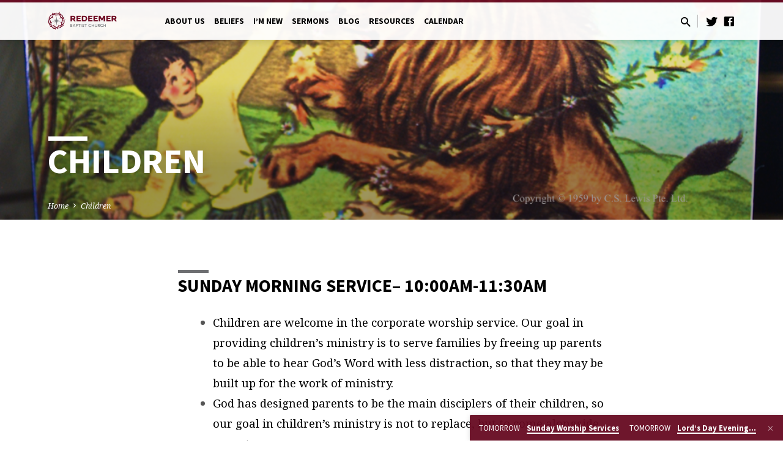

--- FILE ---
content_type: text/html; charset=UTF-8
request_url: https://redeemerdsm.church/children/
body_size: 11247
content:
<!DOCTYPE html>
<html class="no-js" lang="en-US">
<head>
<meta charset="UTF-8" />
<meta name="viewport" content="width=device-width, initial-scale=1">
<link rel="profile" href="http://gmpg.org/xfn/11">
<title>Children | Redeemer Baptist Church</title>
<meta name="dc.title" content="Children | Redeemer Baptist Church">
<meta name="dc.description" content="Sunday Morning Service– 10:00am-11:30am Children are welcome in the corporate worship service. Our goal in providing children&#039;s ministry is to serve families by freeing up parents to be able to hear God&#039;s Word with less distraction, so that they may be built up for the work of ministry. God has designed parents&hellip;">
<meta name="dc.relation" content="https://redeemerdsm.church/children/">
<meta name="dc.source" content="https://redeemerdsm.church/">
<meta name="dc.language" content="en_US">
<meta name="description" content="Sunday Morning Service– 10:00am-11:30am Children are welcome in the corporate worship service. Our goal in providing children&#039;s ministry is to serve families by freeing up parents to be able to hear God&#039;s Word with less distraction, so that they may be built up for the work of ministry. God has designed parents&hellip;">
<meta name="robots" content="index, follow, max-snippet:-1, max-image-preview:large, max-video-preview:-1">
<link rel="canonical" href="https://redeemerdsm.church/children/">
<meta property="og:url" content="https://redeemerdsm.church/children/">
<meta property="og:site_name" content="Redeemer Baptist Church">
<meta property="og:locale" content="en_US">
<meta property="og:type" content="article">
<meta property="og:title" content="Children | Redeemer Baptist Church">
<meta property="og:description" content="Sunday Morning Service– 10:00am-11:30am Children are welcome in the corporate worship service. Our goal in providing children&#039;s ministry is to serve families by freeing up parents to be able to hear God&#039;s Word with less distraction, so that they may be built up for the work of ministry. God has designed parents&hellip;">
<meta property="og:image" content="https://kin-redeemerdsm.s3.amazonaws.com/wp-content/uploads/2015/04/01134328/Narnia3.png">
<meta property="og:image:secure_url" content="https://kin-redeemerdsm.s3.amazonaws.com/wp-content/uploads/2015/04/01134328/Narnia3.png">
<meta property="og:image:width" content="1091">
<meta property="og:image:height" content="769">
<meta property="fb:pages" content="">
<meta property="fb:admins" content="">
<meta property="fb:app_id" content="">
<meta name="twitter:card" content="summary">
<meta name="twitter:title" content="Children | Redeemer Baptist Church">
<meta name="twitter:description" content="Sunday Morning Service– 10:00am-11:30am Children are welcome in the corporate worship service. Our goal in providing children&#039;s ministry is to serve families by freeing up parents to be able to hear God&#039;s Word with less distraction, so that they may be built up for the work of ministry. God has designed parents&hellip;">
<meta name="twitter:image" content="https://kin-redeemerdsm.s3.amazonaws.com/wp-content/uploads/2015/04/01134328/Narnia3.png">
<link rel='dns-prefetch' href='//fonts.googleapis.com' />
<link rel="alternate" type="application/rss+xml" title="Redeemer Baptist Church &raquo; Feed" href="https://redeemerdsm.church/feed/" />
<link rel="alternate" title="oEmbed (JSON)" type="application/json+oembed" href="https://redeemerdsm.church/wp-json/oembed/1.0/embed?url=https%3A%2F%2Fredeemerdsm.church%2Fchildren%2F" />
<link rel="alternate" title="oEmbed (XML)" type="text/xml+oembed" href="https://redeemerdsm.church/wp-json/oembed/1.0/embed?url=https%3A%2F%2Fredeemerdsm.church%2Fchildren%2F&#038;format=xml" />
<style id='wp-img-auto-sizes-contain-inline-css' type='text/css'>
img:is([sizes=auto i],[sizes^="auto," i]){contain-intrinsic-size:3000px 1500px}
/*# sourceURL=wp-img-auto-sizes-contain-inline-css */
</style>
<style id='wp-emoji-styles-inline-css' type='text/css'>

	img.wp-smiley, img.emoji {
		display: inline !important;
		border: none !important;
		box-shadow: none !important;
		height: 1em !important;
		width: 1em !important;
		margin: 0 0.07em !important;
		vertical-align: -0.1em !important;
		background: none !important;
		padding: 0 !important;
	}
/*# sourceURL=wp-emoji-styles-inline-css */
</style>
<style id='wp-block-library-inline-css' type='text/css'>
:root{--wp-block-synced-color:#7a00df;--wp-block-synced-color--rgb:122,0,223;--wp-bound-block-color:var(--wp-block-synced-color);--wp-editor-canvas-background:#ddd;--wp-admin-theme-color:#007cba;--wp-admin-theme-color--rgb:0,124,186;--wp-admin-theme-color-darker-10:#006ba1;--wp-admin-theme-color-darker-10--rgb:0,107,160.5;--wp-admin-theme-color-darker-20:#005a87;--wp-admin-theme-color-darker-20--rgb:0,90,135;--wp-admin-border-width-focus:2px}@media (min-resolution:192dpi){:root{--wp-admin-border-width-focus:1.5px}}.wp-element-button{cursor:pointer}:root .has-very-light-gray-background-color{background-color:#eee}:root .has-very-dark-gray-background-color{background-color:#313131}:root .has-very-light-gray-color{color:#eee}:root .has-very-dark-gray-color{color:#313131}:root .has-vivid-green-cyan-to-vivid-cyan-blue-gradient-background{background:linear-gradient(135deg,#00d084,#0693e3)}:root .has-purple-crush-gradient-background{background:linear-gradient(135deg,#34e2e4,#4721fb 50%,#ab1dfe)}:root .has-hazy-dawn-gradient-background{background:linear-gradient(135deg,#faaca8,#dad0ec)}:root .has-subdued-olive-gradient-background{background:linear-gradient(135deg,#fafae1,#67a671)}:root .has-atomic-cream-gradient-background{background:linear-gradient(135deg,#fdd79a,#004a59)}:root .has-nightshade-gradient-background{background:linear-gradient(135deg,#330968,#31cdcf)}:root .has-midnight-gradient-background{background:linear-gradient(135deg,#020381,#2874fc)}:root{--wp--preset--font-size--normal:16px;--wp--preset--font-size--huge:42px}.has-regular-font-size{font-size:1em}.has-larger-font-size{font-size:2.625em}.has-normal-font-size{font-size:var(--wp--preset--font-size--normal)}.has-huge-font-size{font-size:var(--wp--preset--font-size--huge)}.has-text-align-center{text-align:center}.has-text-align-left{text-align:left}.has-text-align-right{text-align:right}.has-fit-text{white-space:nowrap!important}#end-resizable-editor-section{display:none}.aligncenter{clear:both}.items-justified-left{justify-content:flex-start}.items-justified-center{justify-content:center}.items-justified-right{justify-content:flex-end}.items-justified-space-between{justify-content:space-between}.screen-reader-text{border:0;clip-path:inset(50%);height:1px;margin:-1px;overflow:hidden;padding:0;position:absolute;width:1px;word-wrap:normal!important}.screen-reader-text:focus{background-color:#ddd;clip-path:none;color:#444;display:block;font-size:1em;height:auto;left:5px;line-height:normal;padding:15px 23px 14px;text-decoration:none;top:5px;width:auto;z-index:100000}html :where(.has-border-color){border-style:solid}html :where([style*=border-top-color]){border-top-style:solid}html :where([style*=border-right-color]){border-right-style:solid}html :where([style*=border-bottom-color]){border-bottom-style:solid}html :where([style*=border-left-color]){border-left-style:solid}html :where([style*=border-width]){border-style:solid}html :where([style*=border-top-width]){border-top-style:solid}html :where([style*=border-right-width]){border-right-style:solid}html :where([style*=border-bottom-width]){border-bottom-style:solid}html :where([style*=border-left-width]){border-left-style:solid}html :where(img[class*=wp-image-]){height:auto;max-width:100%}:where(figure){margin:0 0 1em}html :where(.is-position-sticky){--wp-admin--admin-bar--position-offset:var(--wp-admin--admin-bar--height,0px)}@media screen and (max-width:600px){html :where(.is-position-sticky){--wp-admin--admin-bar--position-offset:0px}}

/*# sourceURL=wp-block-library-inline-css */
</style><style id='global-styles-inline-css' type='text/css'>
:root{--wp--preset--aspect-ratio--square: 1;--wp--preset--aspect-ratio--4-3: 4/3;--wp--preset--aspect-ratio--3-4: 3/4;--wp--preset--aspect-ratio--3-2: 3/2;--wp--preset--aspect-ratio--2-3: 2/3;--wp--preset--aspect-ratio--16-9: 16/9;--wp--preset--aspect-ratio--9-16: 9/16;--wp--preset--color--black: #000000;--wp--preset--color--cyan-bluish-gray: #abb8c3;--wp--preset--color--white: #fff;--wp--preset--color--pale-pink: #f78da7;--wp--preset--color--vivid-red: #cf2e2e;--wp--preset--color--luminous-vivid-orange: #ff6900;--wp--preset--color--luminous-vivid-amber: #fcb900;--wp--preset--color--light-green-cyan: #7bdcb5;--wp--preset--color--vivid-green-cyan: #00d084;--wp--preset--color--pale-cyan-blue: #8ed1fc;--wp--preset--color--vivid-cyan-blue: #0693e3;--wp--preset--color--vivid-purple: #9b51e0;--wp--preset--color--main: #6f0c24;--wp--preset--color--accent: #6d6e71;--wp--preset--color--dark: #000;--wp--preset--color--light: #777;--wp--preset--color--light-bg: #f5f5f5;--wp--preset--gradient--vivid-cyan-blue-to-vivid-purple: linear-gradient(135deg,rgb(6,147,227) 0%,rgb(155,81,224) 100%);--wp--preset--gradient--light-green-cyan-to-vivid-green-cyan: linear-gradient(135deg,rgb(122,220,180) 0%,rgb(0,208,130) 100%);--wp--preset--gradient--luminous-vivid-amber-to-luminous-vivid-orange: linear-gradient(135deg,rgb(252,185,0) 0%,rgb(255,105,0) 100%);--wp--preset--gradient--luminous-vivid-orange-to-vivid-red: linear-gradient(135deg,rgb(255,105,0) 0%,rgb(207,46,46) 100%);--wp--preset--gradient--very-light-gray-to-cyan-bluish-gray: linear-gradient(135deg,rgb(238,238,238) 0%,rgb(169,184,195) 100%);--wp--preset--gradient--cool-to-warm-spectrum: linear-gradient(135deg,rgb(74,234,220) 0%,rgb(151,120,209) 20%,rgb(207,42,186) 40%,rgb(238,44,130) 60%,rgb(251,105,98) 80%,rgb(254,248,76) 100%);--wp--preset--gradient--blush-light-purple: linear-gradient(135deg,rgb(255,206,236) 0%,rgb(152,150,240) 100%);--wp--preset--gradient--blush-bordeaux: linear-gradient(135deg,rgb(254,205,165) 0%,rgb(254,45,45) 50%,rgb(107,0,62) 100%);--wp--preset--gradient--luminous-dusk: linear-gradient(135deg,rgb(255,203,112) 0%,rgb(199,81,192) 50%,rgb(65,88,208) 100%);--wp--preset--gradient--pale-ocean: linear-gradient(135deg,rgb(255,245,203) 0%,rgb(182,227,212) 50%,rgb(51,167,181) 100%);--wp--preset--gradient--electric-grass: linear-gradient(135deg,rgb(202,248,128) 0%,rgb(113,206,126) 100%);--wp--preset--gradient--midnight: linear-gradient(135deg,rgb(2,3,129) 0%,rgb(40,116,252) 100%);--wp--preset--font-size--small: 13px;--wp--preset--font-size--medium: 20px;--wp--preset--font-size--large: 36px;--wp--preset--font-size--x-large: 42px;--wp--preset--spacing--20: 0.44rem;--wp--preset--spacing--30: 0.67rem;--wp--preset--spacing--40: 1rem;--wp--preset--spacing--50: 1.5rem;--wp--preset--spacing--60: 2.25rem;--wp--preset--spacing--70: 3.38rem;--wp--preset--spacing--80: 5.06rem;--wp--preset--shadow--natural: 6px 6px 9px rgba(0, 0, 0, 0.2);--wp--preset--shadow--deep: 12px 12px 50px rgba(0, 0, 0, 0.4);--wp--preset--shadow--sharp: 6px 6px 0px rgba(0, 0, 0, 0.2);--wp--preset--shadow--outlined: 6px 6px 0px -3px rgb(255, 255, 255), 6px 6px rgb(0, 0, 0);--wp--preset--shadow--crisp: 6px 6px 0px rgb(0, 0, 0);}:where(.is-layout-flex){gap: 0.5em;}:where(.is-layout-grid){gap: 0.5em;}body .is-layout-flex{display: flex;}.is-layout-flex{flex-wrap: wrap;align-items: center;}.is-layout-flex > :is(*, div){margin: 0;}body .is-layout-grid{display: grid;}.is-layout-grid > :is(*, div){margin: 0;}:where(.wp-block-columns.is-layout-flex){gap: 2em;}:where(.wp-block-columns.is-layout-grid){gap: 2em;}:where(.wp-block-post-template.is-layout-flex){gap: 1.25em;}:where(.wp-block-post-template.is-layout-grid){gap: 1.25em;}.has-black-color{color: var(--wp--preset--color--black) !important;}.has-cyan-bluish-gray-color{color: var(--wp--preset--color--cyan-bluish-gray) !important;}.has-white-color{color: var(--wp--preset--color--white) !important;}.has-pale-pink-color{color: var(--wp--preset--color--pale-pink) !important;}.has-vivid-red-color{color: var(--wp--preset--color--vivid-red) !important;}.has-luminous-vivid-orange-color{color: var(--wp--preset--color--luminous-vivid-orange) !important;}.has-luminous-vivid-amber-color{color: var(--wp--preset--color--luminous-vivid-amber) !important;}.has-light-green-cyan-color{color: var(--wp--preset--color--light-green-cyan) !important;}.has-vivid-green-cyan-color{color: var(--wp--preset--color--vivid-green-cyan) !important;}.has-pale-cyan-blue-color{color: var(--wp--preset--color--pale-cyan-blue) !important;}.has-vivid-cyan-blue-color{color: var(--wp--preset--color--vivid-cyan-blue) !important;}.has-vivid-purple-color{color: var(--wp--preset--color--vivid-purple) !important;}.has-black-background-color{background-color: var(--wp--preset--color--black) !important;}.has-cyan-bluish-gray-background-color{background-color: var(--wp--preset--color--cyan-bluish-gray) !important;}.has-white-background-color{background-color: var(--wp--preset--color--white) !important;}.has-pale-pink-background-color{background-color: var(--wp--preset--color--pale-pink) !important;}.has-vivid-red-background-color{background-color: var(--wp--preset--color--vivid-red) !important;}.has-luminous-vivid-orange-background-color{background-color: var(--wp--preset--color--luminous-vivid-orange) !important;}.has-luminous-vivid-amber-background-color{background-color: var(--wp--preset--color--luminous-vivid-amber) !important;}.has-light-green-cyan-background-color{background-color: var(--wp--preset--color--light-green-cyan) !important;}.has-vivid-green-cyan-background-color{background-color: var(--wp--preset--color--vivid-green-cyan) !important;}.has-pale-cyan-blue-background-color{background-color: var(--wp--preset--color--pale-cyan-blue) !important;}.has-vivid-cyan-blue-background-color{background-color: var(--wp--preset--color--vivid-cyan-blue) !important;}.has-vivid-purple-background-color{background-color: var(--wp--preset--color--vivid-purple) !important;}.has-black-border-color{border-color: var(--wp--preset--color--black) !important;}.has-cyan-bluish-gray-border-color{border-color: var(--wp--preset--color--cyan-bluish-gray) !important;}.has-white-border-color{border-color: var(--wp--preset--color--white) !important;}.has-pale-pink-border-color{border-color: var(--wp--preset--color--pale-pink) !important;}.has-vivid-red-border-color{border-color: var(--wp--preset--color--vivid-red) !important;}.has-luminous-vivid-orange-border-color{border-color: var(--wp--preset--color--luminous-vivid-orange) !important;}.has-luminous-vivid-amber-border-color{border-color: var(--wp--preset--color--luminous-vivid-amber) !important;}.has-light-green-cyan-border-color{border-color: var(--wp--preset--color--light-green-cyan) !important;}.has-vivid-green-cyan-border-color{border-color: var(--wp--preset--color--vivid-green-cyan) !important;}.has-pale-cyan-blue-border-color{border-color: var(--wp--preset--color--pale-cyan-blue) !important;}.has-vivid-cyan-blue-border-color{border-color: var(--wp--preset--color--vivid-cyan-blue) !important;}.has-vivid-purple-border-color{border-color: var(--wp--preset--color--vivid-purple) !important;}.has-vivid-cyan-blue-to-vivid-purple-gradient-background{background: var(--wp--preset--gradient--vivid-cyan-blue-to-vivid-purple) !important;}.has-light-green-cyan-to-vivid-green-cyan-gradient-background{background: var(--wp--preset--gradient--light-green-cyan-to-vivid-green-cyan) !important;}.has-luminous-vivid-amber-to-luminous-vivid-orange-gradient-background{background: var(--wp--preset--gradient--luminous-vivid-amber-to-luminous-vivid-orange) !important;}.has-luminous-vivid-orange-to-vivid-red-gradient-background{background: var(--wp--preset--gradient--luminous-vivid-orange-to-vivid-red) !important;}.has-very-light-gray-to-cyan-bluish-gray-gradient-background{background: var(--wp--preset--gradient--very-light-gray-to-cyan-bluish-gray) !important;}.has-cool-to-warm-spectrum-gradient-background{background: var(--wp--preset--gradient--cool-to-warm-spectrum) !important;}.has-blush-light-purple-gradient-background{background: var(--wp--preset--gradient--blush-light-purple) !important;}.has-blush-bordeaux-gradient-background{background: var(--wp--preset--gradient--blush-bordeaux) !important;}.has-luminous-dusk-gradient-background{background: var(--wp--preset--gradient--luminous-dusk) !important;}.has-pale-ocean-gradient-background{background: var(--wp--preset--gradient--pale-ocean) !important;}.has-electric-grass-gradient-background{background: var(--wp--preset--gradient--electric-grass) !important;}.has-midnight-gradient-background{background: var(--wp--preset--gradient--midnight) !important;}.has-small-font-size{font-size: var(--wp--preset--font-size--small) !important;}.has-medium-font-size{font-size: var(--wp--preset--font-size--medium) !important;}.has-large-font-size{font-size: var(--wp--preset--font-size--large) !important;}.has-x-large-font-size{font-size: var(--wp--preset--font-size--x-large) !important;}
/*# sourceURL=global-styles-inline-css */
</style>

<style id='classic-theme-styles-inline-css' type='text/css'>
/*! This file is auto-generated */
.wp-block-button__link{color:#fff;background-color:#32373c;border-radius:9999px;box-shadow:none;text-decoration:none;padding:calc(.667em + 2px) calc(1.333em + 2px);font-size:1.125em}.wp-block-file__button{background:#32373c;color:#fff;text-decoration:none}
/*# sourceURL=/wp-includes/css/classic-themes.min.css */
</style>
<link rel='stylesheet' id='contact-form-7-css' href='https://redeemerdsm.church/wp-content/plugins/contact-form-7/includes/css/styles.css?ver=6.1.4' type='text/css' media='all' />
<link rel='stylesheet' id='saved-google-fonts-css' href='//fonts.googleapis.com/css?family=Source+Sans+Pro:300,400,600,700,300italic,400italic,600italic,700italic%7CNoto+Serif:400,700,400italic,700italic' type='text/css' media='all' />
<link rel='stylesheet' id='materialdesignicons-css' href='https://redeemerdsm.church/wp-content/themes/saved/css/materialdesignicons.min.css?ver=2.2' type='text/css' media='all' />
<link rel='stylesheet' id='saved-style-css' href='https://redeemerdsm.church/wp-content/themes/saved/style.css?ver=2.2' type='text/css' media='all' />
<script type="text/javascript" src="https://redeemerdsm.church/wp-includes/js/jquery/jquery.min.js?ver=3.7.1" id="jquery-core-js"></script>
<script type="text/javascript" src="https://redeemerdsm.church/wp-includes/js/jquery/jquery-migrate.min.js?ver=3.4.1" id="jquery-migrate-js"></script>
<script type="text/javascript" id="ctfw-ie-unsupported-js-extra">
/* <![CDATA[ */
var ctfw_ie_unsupported = {"default_version":"7","min_version":"5","max_version":"9","version":"9","message":"You are using an outdated version of Internet Explorer. Please upgrade your browser to use this site.","redirect_url":"https://browsehappy.com/"};
//# sourceURL=ctfw-ie-unsupported-js-extra
/* ]]> */
</script>
<script type="text/javascript" src="https://redeemerdsm.church/wp-content/themes/saved/framework/js/ie-unsupported.js?ver=2.2" id="ctfw-ie-unsupported-js"></script>
<script type="text/javascript" src="https://redeemerdsm.church/wp-content/themes/saved/framework/js/jquery.fitvids.js?ver=2.2" id="fitvids-js"></script>
<script type="text/javascript" id="ctfw-responsive-embeds-js-extra">
/* <![CDATA[ */
var ctfw_responsive_embeds = {"wp_responsive_embeds":"1"};
//# sourceURL=ctfw-responsive-embeds-js-extra
/* ]]> */
</script>
<script type="text/javascript" src="https://redeemerdsm.church/wp-content/themes/saved/framework/js/responsive-embeds.js?ver=2.2" id="ctfw-responsive-embeds-js"></script>
<script type="text/javascript" src="https://redeemerdsm.church/wp-content/themes/saved/js/lib/superfish.modified.js?ver=2.2" id="superfish-js"></script>
<script type="text/javascript" src="https://redeemerdsm.church/wp-content/themes/saved/js/lib/supersubs.js?ver=2.2" id="supersubs-js"></script>
<script type="text/javascript" src="https://redeemerdsm.church/wp-content/themes/saved/js/lib/jquery.meanmenu.modified.js?ver=2.2" id="jquery-meanmenu-js"></script>
<script type="text/javascript" src="https://redeemerdsm.church/wp-content/themes/saved/js/lib/js.cookie.min.js?ver=2.2" id="js-cookie-js"></script>
<script type="text/javascript" src="https://redeemerdsm.church/wp-content/themes/saved/js/lib/jquery.waitforimages.min.js?ver=2.2" id="jquery-waitforimages-js"></script>
<script type="text/javascript" src="https://redeemerdsm.church/wp-content/themes/saved/js/lib/jquery.smooth-scroll.min.js?ver=2.2" id="jquery-smooth-scroll-js"></script>
<script type="text/javascript" src="https://redeemerdsm.church/wp-content/themes/saved/js/lib/jquery.matchHeight-min.js?ver=2.2" id="jquery-matchHeight-js"></script>
<script type="text/javascript" src="https://redeemerdsm.church/wp-content/themes/saved/js/lib/scrollreveal.min.js?ver=2.2" id="scrollreveal-js"></script>
<script type="text/javascript" id="saved-main-js-extra">
/* <![CDATA[ */
var saved_main = {"site_path":"/","home_url":"https://redeemerdsm.church","theme_url":"https://redeemerdsm.church/wp-content/themes/saved","is_ssl":"1","mobile_menu_close":"saved-icon saved-icon-mobile-menu-close mdi mdi-close","scroll_animations":"1","comment_name_required":"1","comment_email_required":"1","comment_name_error_required":"Required","comment_email_error_required":"Required","comment_email_error_invalid":"Invalid Email","comment_url_error_invalid":"Invalid URL","comment_message_error_required":"Comment Required"};
//# sourceURL=saved-main-js-extra
/* ]]> */
</script>
<script type="text/javascript" src="https://redeemerdsm.church/wp-content/themes/saved/js/main.js?ver=2.2" id="saved-main-js"></script>
<link rel="https://api.w.org/" href="https://redeemerdsm.church/wp-json/" /><link rel="alternate" title="JSON" type="application/json" href="https://redeemerdsm.church/wp-json/wp/v2/pages/1338" /><link rel="EditURI" type="application/rsd+xml" title="RSD" href="https://redeemerdsm.church/xmlrpc.php?rsd" />
<meta name="generator" content="WordPress 6.9" />
<link rel='shortlink' href='https://redeemerdsm.church/?p=1338' />
<script type='text/javascript'>(function(){window.bibly = window.bibly || {};bibly.startNodeId = '';bibly.enablePopups = true;bibly.popupVersion = 'ESV';bibly.linkVersion = 'ESV';var bjs = document.createElement('script'), bcss = document.createElement('link'), root = (document.getElementsByTagName('head')[0]||document.getElementsByTagName('body')[0]);bjs.type = 'text/javascript';bjs.async = true;bjs.src = 'http://code.bib.ly/bibly.min.js';root.appendChild(bjs);bcss.rel = 'stylesheet';bcss.type = 'text/css';bcss.href = 'http://code.bib.ly/bibly.min.css';root.appendChild(bcss);})();</script>
<style type="text/css">.has-main-background-color,p.has-main-background-color { background-color: #6f0c24; }.has-main-color,p.has-main-color { color: #6f0c24; }.has-accent-background-color,p.has-accent-background-color { background-color: #6d6e71; }.has-accent-color,p.has-accent-color { color: #6d6e71; }.has-dark-background-color,p.has-dark-background-color { background-color: #000; }.has-dark-color,p.has-dark-color { color: #000; }.has-light-background-color,p.has-light-background-color { background-color: #777; }.has-light-color,p.has-light-color { color: #777; }.has-light-bg-background-color,p.has-light-bg-background-color { background-color: #f5f5f5; }.has-light-bg-color,p.has-light-bg-color { color: #f5f5f5; }.has-white-background-color,p.has-white-background-color { background-color: #fff; }.has-white-color,p.has-white-color { color: #fff; }</style>

<style type="text/css">
#saved-logo-text {
	font-family: 'Source Sans Pro', Arial, Helvetica, sans-serif;
}

.saved-entry-content h1, .saved-entry-content h2, .saved-entry-content h3, .saved-entry-content h4, .saved-entry-content h5, .saved-entry-content h6, .saved-entry-content .saved-h1, .saved-entry-content .saved-h2, .saved-entry-content .saved-h3, .saved-entry-content .saved-h4, .saved-entry-content .saved-h5, .saved-entry-content .saved-h6, .saved-widget .saved-entry-compact-header h3, .mce-content-body h1, .mce-content-body h2, .mce-content-body h3, .mce-content-body h4, .mce-content-body h5, .mce-content-body h6, .textwidget h1, .textwidget h2, .textwidget h3, .textwidget h4, .textwidget h5, .textwidget h6, .saved-bg-section-content h1, .saved-bg-section-content h2, #saved-banner-title div, .saved-widget-title, .saved-caption-image-title, #saved-comments-title, #reply-title, .saved-nav-block-title, .has-drop-cap:not(:focus):first-letter, .saved-entry-content h1, .saved-entry-content h2, .saved-entry-content h3, .saved-entry-content h4, .saved-entry-content h5, .saved-entry-content h6, .saved-entry-content .saved-h1, .saved-entry-content .saved-h2, .saved-entry-content .saved-h3, .saved-entry-content .saved-h4, .saved-entry-content .saved-h5, .saved-entry-content .saved-h6, .mce-content-body h1, .mce-content-body h2, .mce-content-body h3, .mce-content-body h4, .mce-content-body h5, .mce-content-body h6 {
	font-family: 'Source Sans Pro', Arial, Helvetica, sans-serif;
}

#saved-header-menu-content, .mean-container .mean-nav, #saved-header-bottom, .jq-dropdown, #saved-footer-menu, .saved-pagination, .saved-comment-title, .wp-block-latest-comments__comment-author, .saved-entry-full-content a:not(.saved-icon), .saved-entry-full-meta a:not(.saved-icon), .saved-entry-full-footer a, .saved-comment-content a, .saved-map-section a, #respond a, .textwidget a, .widget_ctfw-giving a, .widget_mc4wp_form_widget a, .saved-entry-full-meta-second-line a, #saved-map-section-date .saved-map-section-item-note a, .widget_rss li a, .saved-entry-short-title, .saved-entry-short-title a, .saved-colored-section-title, .saved-entry-compact-right h3, .saved-entry-compact-right h3 a, .saved-sticky-item, .saved-bg-section-text a, .saved-image-section-text a, #saved-sticky-content-custom-content a, .mce-content-body a, .saved-nav-left-right a, select, .saved-button, .saved-buttons-list a, .saved-menu-button > a, input[type=submit], .widget_tag_cloud a, .wp-block-file .wp-block-file__button, .widget_categories > ul, .widget_ctfw-categories > ul, .widget_ctfw-archives > ul, .widget_ctfw-galleries > ul, .widget_recent_entries > ul, .widget_archive > ul, .widget_meta > ul, .widget_pages > ul, .widget_links > ul, .widget_nav_menu ul.menu, .widget_calendar #wp-calendar nav span, .wp-block-calendar #wp-calendar nav span, .saved-entry-compact-image time, .saved-entry-short-label, .saved-colored-section-label, .saved-sticky-item-date, #saved-map-section-address, .saved-entry-full-date, .saved-entry-full-meta-bold, #saved-map-section-date .saved-map-section-item-text, .widget_calendar #wp-calendar caption, .widget_calendar #wp-calendar th, .saved-calendar-table-header-content, .wp-block-calendar #wp-calendar caption, .wp-block-calendar #wp-calendar th, dt, .saved-entry-content th, .mce-content-body th, blockquote cite, #respond label:not(.error):not([for=wp-comment-cookies-consent]), .wp-block-table tr:first-of-type strong, .wp-block-search__label {
	font-family: 'Source Sans Pro', Arial, Helvetica, sans-serif;
}

body, #cancel-comment-reply-link, .saved-entry-short-meta a:not(.saved-icon), .saved-entry-content-short a, .ctfw-breadcrumbs, .saved-caption-image-description, .saved-entry-full-meta-second-line, #saved-header-archives-section-name, .saved-comment-title span, #saved-calendar-title-category, #saved-header-search-mobile input[type=text], .saved-entry-full-content .saved-sermon-index-list li li a:not(.saved-icon), pre.wp-block-verse {
	font-family: 'Noto Serif', Georgia, 'Bitstream Vera Serif', 'Times New Roman', Times, serif;
}

 {
	background-color: #6f0c24;
}

.saved-color-main-bg, .sf-menu ul, .saved-calendar-table-header, .saved-calendar-table-top, .saved-calendar-table-header-row, .mean-container .mean-nav, .jq-dropdown .jq-dropdown-menu, .jq-dropdown .jq-dropdown-panel, .tooltipster-sidetip.saved-tooltipster .tooltipster-box, .saved-entry-compact-image time, .saved-entry-short-label, #saved-sticky, .has-main-background-color, p.has-main-background-color {
	background-color: rgba(111, 12, 36, 0.95);
}

.saved-calendar-table-header {
	border-color: #6f0c24 !important;
}

#saved-header-top.saved-header-has-line, .saved-calendar-table-header {
	border-color: rgba(111, 12, 36, 0.95);
}

#saved-logo-text, #saved-logo-text a, .mean-container .mean-nav ul li a.mean-expand, .has-main-color, p.has-main-color {
	color: #6f0c24 !important;
}

a, a:hover, #saved-header-menu-content > li:hover > a, #saved-map-section-list a:hover, #saved-header-search a:hover, #saved-header-search-opened .saved-search-button, #saved-header-icons a:hover, .saved-entry-short-icons .saved-icon:hover, .saved-entry-compact-icons .saved-icon:hover, .saved-entry-full-meta a:hover, #saved-calendar-remove-category a:hover, #saved-calendar-header-right a, .mean-container .saved-icon-mobile-menu-close, #saved-map-section-marker .saved-icon, .saved-entry-full-content .saved-entry-short-meta a:hover, .saved-entry-full-meta > li a.mdi:hover, .widget_search .saved-search-button:hover, #respond a:hover {
	color: #6d6e71;
}

.saved-entry-content a:hover:not(.saved-button):not(.wp-block-file__button), .saved-entry-compact-right a:hover, .saved-entry-full-meta a:hover, .saved-button.saved-button-light:hover, .saved-buttons-list a.saved-button-light:hover, .saved-button:hover, .saved-buttons-list a:hover, input[type=submit]:hover, .widget_tag_cloud a:hover, .saved-nav-left-right a:hover, .wp-block-file .wp-block-file__button:hover, .has-accent-color, p.has-accent-color {
	color: #6d6e71 !important;
}

.saved-entry-short-title a, .saved-entry-compact-right h3 a, .saved-entry-full-content a:not(.saved-button):not(.saved-button-light):not(.wp-block-file__button), .saved-entry-full-meta a:not(.saved-button), .saved-entry-full-footer a:not(.saved-button), .saved-comments a:not(.saved-button), .saved-map-section a:not(.saved-button), #respond a:not(.saved-button), .saved-compact-content a:not(.saved-button), .textwidget a:not(.saved-button), .widget_ctfw-giving a, .widget_mc4wp_form_widget a, .saved-image-section-text a, .mce-content-body a, .saved-entry-content h1::before, .saved-entry-content h2::before, .saved-entry-content h3::before, .saved-entry-content h4::before, .saved-entry-content h5::before, .saved-entry-content h6::before, .saved-entry-content .saved-h1::before, .saved-entry-content .saved-h2::before, .saved-entry-content .saved-h3::before, .saved-entry-content .saved-h4::before, .saved-entry-content .saved-h5::before, .saved-entry-content .saved-h6::before, .mce-content-body h1::before, .mce-content-body h2::before, .mce-content-body h3::before, .mce-content-body h4::before, .mce-content-body h5::before, .mce-content-body h6::before, .saved-widget-title::before, #saved-comments-title::before, #reply-title::before, .saved-nav-block-title::before, .saved-entry-full-meta-label::before, dt::before, .saved-entry-content th::before, .mce-content-body th::before, #saved-map-section-address::before, #saved-header-search input[type=text]:focus, input:focus, textarea:focus {
	border-color: #6d6e71;
}

 {
	border-left-color: #6d6e71;
}

.saved-button, .saved-buttons-list a, .saved-menu-button > a, input[type=submit], .widget_tag_cloud a, .saved-nav-left-right a, .wp-block-file .wp-block-file__button, .has-accent-background-color, p.has-accent-background-color {
	background-color: #6d6e71;
}
</style>
<script type="text/javascript">

jQuery( 'html' )
 	.removeClass( 'no-js' )
 	.addClass( 'js' );

</script>

<script async src='https://www.googletagmanager.com/gtag/js?id='></script><script>
window.dataLayer = window.dataLayer || [];
function gtag(){dataLayer.push(arguments);}gtag('js', new Date());
gtag('set', 'cookie_domain', 'auto');
gtag('set', 'cookie_flags', 'SameSite=None;Secure');

 gtag('config', '' , {});

</script>
</head>
<body class="wp-singular page-template-default page page-id-1338 page-parent wp-embed-responsive wp-theme-saved ctfw-no-loop-multiple saved-logo-font-source-sans-pro saved-heading-font-source-sans-pro saved-nav-font-source-sans-pro saved-body-font-noto-serif saved-has-logo-image saved-has-uppercase saved-has-heading-accents saved-content-width-700">

<header id="saved-header">

	
<div id="saved-header-top" class="saved-header-has-line saved-header-has-search saved-header-has-icons">

	<div>

		<div id="saved-header-top-bg"></div>

		<div id="saved-header-top-container" class="saved-centered-large">

			<div id="saved-header-top-inner">

				
<div id="saved-logo">

	<div id="saved-logo-content">

		
			
			<div id="saved-logo-image">

				<a href="https://redeemerdsm.church/" style="max-width:px;max-height:px">

					<img src="https://kin-redeemerdsm.s3.amazonaws.com/wp-content/uploads/2015/12/01133941/Redeemer_BaptistLogo_Horz.png" alt="Redeemer Baptist Church" id="saved-logo-regular" >

					
				</a>

			</div>

		
	</div>

</div>

				<nav id="saved-header-menu">

					<div id="saved-header-menu-inner">

						<ul id="saved-header-menu-content" class="sf-menu"><li id="menu-item-1291" class="menu-item menu-item-type-post_type menu-item-object-page menu-item-has-children menu-item-1291"><a href="https://redeemerdsm.church/about-us/">About Us</a>
<ul class="sub-menu">
	<li id="menu-item-1392" class="menu-item menu-item-type-post_type menu-item-object-page menu-item-has-children menu-item-1392"><a href="https://redeemerdsm.church/about-us/elders-2/">Elders</a>
	<ul class="sub-menu">
		<li id="menu-item-1440" class="menu-item menu-item-type-post_type menu-item-object-page menu-item-1440"><a href="https://redeemerdsm.church/about-us/elders-2/rbc-elders/">RBC Elders</a></li>
	</ul>
</li>
	<li id="menu-item-1391" class="menu-item menu-item-type-post_type menu-item-object-page menu-item-1391"><a href="https://redeemerdsm.church/about-us/deacons/">Deacons</a></li>
	<li id="menu-item-1365" class="menu-item menu-item-type-post_type menu-item-object-page menu-item-has-children menu-item-1365"><a href="https://redeemerdsm.church/approach-to-corporate-worship/">Corporate Worship</a>
	<ul class="sub-menu">
		<li id="menu-item-1378" class="menu-item menu-item-type-post_type menu-item-object-page menu-item-1378"><a href="https://redeemerdsm.church/preaching/">Preaching</a></li>
		<li id="menu-item-1381" class="menu-item menu-item-type-post_type menu-item-object-page menu-item-1381"><a href="https://redeemerdsm.church/prayer/">Prayer</a></li>
		<li id="menu-item-1377" class="menu-item menu-item-type-post_type menu-item-object-page menu-item-1377"><a href="https://redeemerdsm.church/baptism/">Baptism</a></li>
		<li id="menu-item-1376" class="menu-item menu-item-type-post_type menu-item-object-page menu-item-1376"><a href="https://redeemerdsm.church/the-lords-supper/">The Lord&#8217;s Supper</a></li>
	</ul>
</li>
	<li id="menu-item-1348" class="menu-item menu-item-type-post_type menu-item-object-page menu-item-1348"><a href="https://redeemerdsm.church/about-us/history/">History</a></li>
	<li id="menu-item-1353" class="menu-item menu-item-type-post_type menu-item-object-page menu-item-1353"><a href="https://redeemerdsm.church/about-us/missions/">Missions</a></li>
</ul>
</li>
<li id="menu-item-1350" class="menu-item menu-item-type-post_type menu-item-object-page menu-item-has-children menu-item-1350"><a href="https://redeemerdsm.church/about-us/beliefs/">Beliefs</a>
<ul class="sub-menu">
	<li id="menu-item-1361" class="menu-item menu-item-type-post_type menu-item-object-page menu-item-1361"><a href="https://redeemerdsm.church/about-us/beliefs/statement-of-faith-3/">Statement of Faith</a></li>
	<li id="menu-item-1360" class="menu-item menu-item-type-post_type menu-item-object-page menu-item-1360"><a href="https://redeemerdsm.church/about-us/beliefs/covenant-2/">Covenant</a></li>
	<li id="menu-item-1359" class="menu-item menu-item-type-post_type menu-item-object-page menu-item-1359"><a href="https://redeemerdsm.church/about-us/beliefs/constitution-2/">Constitution</a></li>
</ul>
</li>
<li id="menu-item-1521" class="menu-item menu-item-type-post_type menu-item-object-page menu-item-has-children menu-item-1521"><a href="https://redeemerdsm.church/im-new/">I&#8217;m New</a>
<ul class="sub-menu">
	<li id="menu-item-1362" class="menu-item menu-item-type-post_type menu-item-object-page menu-item-1362"><a href="https://redeemerdsm.church/what-to-expect/">What to Expect</a></li>
</ul>
</li>
<li id="menu-item-1448" class="menu-item menu-item-type-post_type menu-item-object-page menu-item-has-children menu-item-1448"><a href="https://redeemerdsm.church/sermon-archive/">Sermons</a>
<ul class="sub-menu">
	<li id="menu-item-1596" class="menu-item menu-item-type-post_type menu-item-object-page menu-item-has-children menu-item-1596"><a href="https://redeemerdsm.church/sermon-archive/past-sermon-series/">Past Sermon Series</a>
	<ul class="sub-menu">
		<li id="menu-item-1713" class="menu-item menu-item-type-post_type menu-item-object-page menu-item-1713"><a href="https://redeemerdsm.church/sermons-in-biblical-order-by-booktext/">Sermons in Biblical Order by Book/Text</a></li>
	</ul>
</li>
	<li id="menu-item-1460" class="menu-item menu-item-type-post_type menu-item-object-page menu-item-1460"><a href="https://redeemerdsm.church/sermon-archive/sermon-schedule/">Sermon Schedule</a></li>
</ul>
</li>
<li id="menu-item-1449" class="menu-item menu-item-type-post_type menu-item-object-page menu-item-has-children menu-item-1449"><a href="https://redeemerdsm.church/blog/">Blog</a>
<ul class="sub-menu">
	<li id="menu-item-2244" class="menu-item menu-item-type-post_type menu-item-object-page menu-item-2244"><a href="https://redeemerdsm.church/summaries-thoughts-on-the-bible/">Summaries &#038; Thoughts on the Bible</a></li>
</ul>
</li>
<li id="menu-item-1510" class="menu-item menu-item-type-post_type menu-item-object-page current-menu-ancestor current-menu-parent current_page_parent current_page_ancestor menu-item-has-children menu-item-1510"><a href="https://redeemerdsm.church/sermon-archive/">Resources</a>
<ul class="sub-menu">
	<li id="menu-item-1363" class="menu-item menu-item-type-post_type menu-item-object-page current-menu-item page_item page-item-1338 current_page_item menu-item-1363"><a href="https://redeemerdsm.church/children/" aria-current="page">Children</a></li>
	<li id="menu-item-2457" class="menu-item menu-item-type-custom menu-item-object-custom menu-item-2457"><a href="https://redeemerdsm.breezechms.com">Members</a></li>
</ul>
</li>
<li id="menu-item-1288" class="menu-item menu-item-type-post_type menu-item-object-page menu-item-1288"><a href="https://redeemerdsm.church/calendar/">Calendar</a></li>
</ul>
					</div>

				</nav>

				
					<div id="saved-header-search" role="search">

						<div id="saved-header-search-opened">

							
<div class="saved-search-form">

	<form method="get" action="https://redeemerdsm.church/">

		<label class="screen-reader-text">Search</label>

		<div class="saved-search-field">
			<input type="text" name="s" aria-label="Search">
		</div>

				<a href="#" onClick="jQuery( this ).parent( 'form' ).trigger('submit'); return false;" class="saved-search-button saved-icon saved-icon-search-button mdi mdi-magnify" title="Search"></a>

	</form>

</div>

							<a href="#" id="saved-header-search-close" class="saved-icon saved-icon-search-cancel mdi mdi-close" title="Close Search"></a>

						</div>

						<div id="saved-header-search-closed">
							<a href="#" id="saved-header-search-open" class="saved-icon saved-icon-search-button mdi mdi-magnify" title="Open Search"></a>
						</div>

					</div>

				
				
					<div id="saved-header-icons-divider">
						<div id="saved-header-icons-divider-line"></div>
					</div>

				
				
					<div id="saved-header-icons">
						<ul class="saved-list-icons">
	<li><a href="https://twitter.com" class="mdi mdi-twitter" title="Twitter" target="_blank" rel="noopener noreferrer"></a></li>
	<li><a href="https://facebook.com" class="mdi mdi-facebook-box" title="Facebook" target="_blank" rel="noopener noreferrer"></a></li>
</ul>					</div>

				
				<div id="saved-header-mobile-menu"></div>

			</div>

		</div>

	</div>

</div>

	
<div id="saved-banner" class="saved-color-main-bg saved-banner-title-length-5 saved-has-header-image saved-has-header-title saved-has-breadcrumbs saved-has-header-bottom">

	
		<div id="saved-banner-image" style="opacity: 0.95; background-image: url(https://kin-redeemerdsm.s3.amazonaws.com/wp-content/uploads/2015/04/01134328/Narnia3.png);">

			<div id="saved-banner-image-brightness" style="opacity: 0.1;"></div>

			<div class="saved-banner-image-gradient"></div>

		</div>

	
	<div id="saved-banner-inner" class="saved-centered-large">

		
		<div id="saved-banner-title">
						<div class="saved-h1">Children</div>
		</div>

	</div>

	
		<div id="saved-header-bottom">

			<div id="saved-header-bottom-inner" class="saved-centered-large saved-clearfix">

				<div class="ctfw-breadcrumbs"><a href="https://redeemerdsm.church/">Home</a> <span class="saved-breadcrumb-separator saved-icon saved-icon-breadcrumb-separator mdi mdi-chevron-right"></span> <a href="https://redeemerdsm.church/children/">Children</a></div>
				
			</div>

		</div>

	
</div>

</header>

<main id="saved-content">

	<div id="saved-content-inner">

		
		

	
		
			
<article id="post-1338" class="saved-entry-full saved-centered-small saved-loop-after-content-not-used saved-entry-has-content post-1338 page type-page status-publish has-post-thumbnail hentry ctfw-has-image">

	
		<h1 id="saved-main-title">
			Children		</h1>

	
	<div class="saved-entry-content saved-entry-full-content">

		
			
				<h3><span style="color: #000000;">Sunday Morning Service– 10:00am-11:30am</span></h3>
<ul>
<li><span style="color: #000000;">Children are welcome in the corporate worship service. Our goal in providing children&#8217;s ministry is to serve families by freeing up parents to be able to hear God&#8217;s Word with less distraction, so that they may be built up for the work of ministry.</span></li>
<li><span style="color: #000000;">God has designed parents to be the main disciplers of their children, so our goal in children&#8217;s ministry is not to replace, but to come alongside parents.</span></li>
<li><span style="color: #000000;">You can review and download the children&#8217;s ministry curriculum <em>Praise Factory</em> </span><a href="http://praisefactory.org">here</a>.</li>
<li><span style="color: #000000;">Children ages 1-5 are welcome to be in children&#8217;s ministry during the service.</span></li>
<li><span style="color: #000000;">Currently we provide children&#8217;s ministry every other week. But hope to be able to provide this each week in the future.</span></li>
<li><span style="color: #000000;">For the safety of the children we have to maintain a ratio of a certain number of adults to the number of children any given Sunday. Every adult serving has to go through a background check as well. This means that when the class is full we will have to stop accepting more children. </span></li>
<li><span style="color: #000000;">Check-in will begin at 9:50am.</span></li>
</ul>
<hr />
<p><span style="color: #000000;">Image Credit: Copyright 1959 by C. S. Lewis, Pte. Ltd. See the cover of C. S. Lewis&#8217;</span> <em><a href="http://www.amazon.com/Lion-Witch-Wardrobe-Full-Color-Collectors/dp/0064409422/ref=sr_1_2?ie=UTF8&amp;qid=1430515867&amp;sr=8-2&amp;keywords=The+Lion%2C+the+Witch+and+the+Wardrobe%2C+book">The Lion, The Witch and the Wardrobe</a></em><span style="color: #000000;">. New York: HarperCollins Publishers, 2000.</span></p>
<p>&nbsp;</p>

			
		
		
	</div>

	

</article>

		
	

		
		
	

		
	</div>

</main>


<footer id="saved-footer" class="saved-footer-has-location saved-footer-has-map saved-footer-has-icons saved-footer-has-notice saved-footer-has-menu saved-footer-no-submenu saved-footer-no-widgets">

	
	

<div class="saved-map-section">

	
	
		<div id="saved-map-section-content-bg"></div>

		<div id="saved-map-section-content-container" class="saved-centered-large">

			<div id="saved-map-section-content">

				<div id="saved-map-section-content-inner">

					
						<div id="saved-map-section-header">

							
								<h2 id="saved-map-section-address">

									Gathering: 3717 Forest Avenue, Des Moines, IA 50311
								</h2>

							
							
								<ul id="saved-map-section-buttons" class="saved-buttons-list saved-buttons-list-close saved-map-section-multiple-locations">

																			<li class="saved-map-button-more-item"><a href="https://redeemerdsm.church/locations/gatherings/" class="saved-map-button-more">More Info</a></li>
									
																			<li><a href="https://www.google.com/maps/dir//Gathering%3A+3717+Forest+Avenue%2C+Des+Moines%2C+IA+50311/" class="saved-map-button-directions" target="_blank" rel="noopener noreferrer">Directions</a></li>
									
									
									
								</ul>

							
						</div>

					
					<ul id="saved-map-section-list" class="saved-clearfix">

						
						
						
						
							<li id="saved-map-section-location-time" class="saved-map-info-full">

								<p>
									Sunday at 10:00 am								</p>

							</li>

						
						
							<li id="saved-map-section-phone">

								<p>
									<a href="tel:5156351839">(515) 635-1839</a>								</p>

							</li>

						
						
						
					</ul>

				</div>

			</div>

		</div>

	
	<div id="saved-map-section-map">

		<div id="saved-map-section-canvas" class="ctfw-google-map" data-ctfw-map-lat="41.605040" data-ctfw-map-lng="-93.667600" data-ctfw-map-type="ROADMAP" data-ctfw-map-zoom="13" data-ctfw-map-marker="" data-ctfw-map-center-resize="" data-ctfw-map-callback-loaded="saved_position_map_section" data-ctfw-map-callback-resize="saved_position_map_section"></div>
		<div id="saved-map-section-marker"><span class="saved-icon saved-icon-map-marker mdi mdi-map-marker"></span></div>

	</div>

</div>


	
		<div id="saved-footer-bottom" class="saved-color-main-bg">

			<div id="saved-footer-bottom-inner" class="saved-centered-large">

				
					<div id="saved-footer-icons-notice">

						
							<div id="saved-footer-icons">
								<ul class="saved-list-icons">
	<li><a href="https://facebook.com" class="mdi mdi-facebook-box" title="Facebook" target="_blank" rel="noopener noreferrer"></a></li>
	<li><a href="https://twitter.com" class="mdi mdi-twitter" title="Twitter" target="_blank" rel="noopener noreferrer"></a></li>
	<li><a href="https://youtube.com" class="mdi mdi-youtube-play" title="YouTube" target="_blank" rel="noopener noreferrer"></a></li>
	<li><a href="https://instagram.com" class="mdi mdi-instagram" title="Instagram" target="_blank" rel="noopener noreferrer"></a></li>
	<li><a href="https://itunes.com" class="mdi mdi-microphone" title="Podcast" target="_blank" rel="noopener noreferrer"></a></li>
</ul>							</div>

						
						
							<div id="saved-footer-notice">
								© 2026 Redeemer Baptist Church. Site by <a href="https://mereagency.com" target="_blank" rel="nofollow noopener noreferrer">Mere</a>							</div>

						
					</div>

				
				
					<nav id="saved-footer-menu">
						<ul id="saved-footer-menu-content" class=""><li id="menu-item-1215" class="menu-item menu-item-type-custom menu-item-object-custom menu-item-1215"><a href="http://redeemerbapdsm.wpengine.com/">Home</a></li>
<li id="menu-item-1261" class="menu-item menu-item-type-post_type menu-item-object-page menu-item-1261"><a href="https://redeemerdsm.church/sermon-archive/">Sermons</a></li>
<li id="menu-item-1262" class="menu-item menu-item-type-post_type menu-item-object-page menu-item-1262"><a href="https://redeemerdsm.church/calendar/">Events</a></li>
<li id="menu-item-1270" class="menu-item menu-item-type-post_type menu-item-object-page menu-item-1270"><a href="https://redeemerdsm.church/blog/">Blog</a></li>
<li id="menu-item-2456" class="menu-item menu-item-type-custom menu-item-object-custom menu-item-2456"><a href="https://redeemerdsm.breezechms.com">Members</a></li>
</ul>					</nav>

				
			</div>

		</div>

	
</footer>


<aside id="saved-sticky" class="saved-sticky-content-type-events">

	<div id="saved-sticky-inner">

		<div id="saved-sticky-content">

			
				<div id="saved-sticky-items">

					
						<div class="saved-sticky-item">

							<a href="https://redeemerdsm.church/events/sunday-services/" title="Sunday Worship Services">

																	<span class="saved-sticky-item-date">
										Tomorrow									</span>
								
								<span class="saved-sticky-item-title">Sunday Worship Services</span>

							</a>

						</div>

					
						<div class="saved-sticky-item">

							<a href="https://redeemerdsm.church/events/lords-day-evening-service/" title="Lord&#8217;s Day Evening Service">

																	<span class="saved-sticky-item-date">
										Tomorrow									</span>
								
								<span class="saved-sticky-item-title">Lord&#8217;s Day Evening&hellip;</span>

							</a>

						</div>

					
				</div>

			
		</div>

		<div id="saved-sticky-dismiss">
			<a href="#" class="saved-icon saved-icon-sticky-dismiss mdi mdi-close" title="Close"></a>
		</div>

	</div>

</aside>

<script type="speculationrules">
{"prefetch":[{"source":"document","where":{"and":[{"href_matches":"/*"},{"not":{"href_matches":["/wp-*.php","/wp-admin/*","/wp-content/uploads/*","/wp-content/*","/wp-content/plugins/*","/wp-content/themes/saved/*","/*\\?(.+)"]}},{"not":{"selector_matches":"a[rel~=\"nofollow\"]"}},{"not":{"selector_matches":".no-prefetch, .no-prefetch a"}}]},"eagerness":"conservative"}]}
</script>
<script type="text/javascript" src="https://redeemerdsm.church/wp-includes/js/dist/hooks.min.js?ver=dd5603f07f9220ed27f1" id="wp-hooks-js"></script>
<script type="text/javascript" src="https://redeemerdsm.church/wp-includes/js/dist/i18n.min.js?ver=c26c3dc7bed366793375" id="wp-i18n-js"></script>
<script type="text/javascript" id="wp-i18n-js-after">
/* <![CDATA[ */
wp.i18n.setLocaleData( { 'text direction\u0004ltr': [ 'ltr' ] } );
//# sourceURL=wp-i18n-js-after
/* ]]> */
</script>
<script type="text/javascript" src="https://redeemerdsm.church/wp-content/plugins/contact-form-7/includes/swv/js/index.js?ver=6.1.4" id="swv-js"></script>
<script type="text/javascript" id="contact-form-7-js-before">
/* <![CDATA[ */
var wpcf7 = {
    "api": {
        "root": "https:\/\/redeemerdsm.church\/wp-json\/",
        "namespace": "contact-form-7\/v1"
    },
    "cached": 1
};
//# sourceURL=contact-form-7-js-before
/* ]]> */
</script>
<script type="text/javascript" src="https://redeemerdsm.church/wp-content/plugins/contact-form-7/includes/js/index.js?ver=6.1.4" id="contact-form-7-js"></script>
<script type="text/javascript" src="//maps.googleapis.com/maps/api/js?key=" id="google-maps-js"></script>
<script type="text/javascript" src="https://redeemerdsm.church/wp-content/themes/saved/framework/js/maps.js?ver=2.9.2" id="ctfw-maps-js"></script>
<script id="wp-emoji-settings" type="application/json">
{"baseUrl":"https://s.w.org/images/core/emoji/17.0.2/72x72/","ext":".png","svgUrl":"https://s.w.org/images/core/emoji/17.0.2/svg/","svgExt":".svg","source":{"concatemoji":"https://redeemerdsm.church/wp-includes/js/wp-emoji-release.min.js?ver=6.9"}}
</script>
<script type="module">
/* <![CDATA[ */
/*! This file is auto-generated */
const a=JSON.parse(document.getElementById("wp-emoji-settings").textContent),o=(window._wpemojiSettings=a,"wpEmojiSettingsSupports"),s=["flag","emoji"];function i(e){try{var t={supportTests:e,timestamp:(new Date).valueOf()};sessionStorage.setItem(o,JSON.stringify(t))}catch(e){}}function c(e,t,n){e.clearRect(0,0,e.canvas.width,e.canvas.height),e.fillText(t,0,0);t=new Uint32Array(e.getImageData(0,0,e.canvas.width,e.canvas.height).data);e.clearRect(0,0,e.canvas.width,e.canvas.height),e.fillText(n,0,0);const a=new Uint32Array(e.getImageData(0,0,e.canvas.width,e.canvas.height).data);return t.every((e,t)=>e===a[t])}function p(e,t){e.clearRect(0,0,e.canvas.width,e.canvas.height),e.fillText(t,0,0);var n=e.getImageData(16,16,1,1);for(let e=0;e<n.data.length;e++)if(0!==n.data[e])return!1;return!0}function u(e,t,n,a){switch(t){case"flag":return n(e,"\ud83c\udff3\ufe0f\u200d\u26a7\ufe0f","\ud83c\udff3\ufe0f\u200b\u26a7\ufe0f")?!1:!n(e,"\ud83c\udde8\ud83c\uddf6","\ud83c\udde8\u200b\ud83c\uddf6")&&!n(e,"\ud83c\udff4\udb40\udc67\udb40\udc62\udb40\udc65\udb40\udc6e\udb40\udc67\udb40\udc7f","\ud83c\udff4\u200b\udb40\udc67\u200b\udb40\udc62\u200b\udb40\udc65\u200b\udb40\udc6e\u200b\udb40\udc67\u200b\udb40\udc7f");case"emoji":return!a(e,"\ud83e\u1fac8")}return!1}function f(e,t,n,a){let r;const o=(r="undefined"!=typeof WorkerGlobalScope&&self instanceof WorkerGlobalScope?new OffscreenCanvas(300,150):document.createElement("canvas")).getContext("2d",{willReadFrequently:!0}),s=(o.textBaseline="top",o.font="600 32px Arial",{});return e.forEach(e=>{s[e]=t(o,e,n,a)}),s}function r(e){var t=document.createElement("script");t.src=e,t.defer=!0,document.head.appendChild(t)}a.supports={everything:!0,everythingExceptFlag:!0},new Promise(t=>{let n=function(){try{var e=JSON.parse(sessionStorage.getItem(o));if("object"==typeof e&&"number"==typeof e.timestamp&&(new Date).valueOf()<e.timestamp+604800&&"object"==typeof e.supportTests)return e.supportTests}catch(e){}return null}();if(!n){if("undefined"!=typeof Worker&&"undefined"!=typeof OffscreenCanvas&&"undefined"!=typeof URL&&URL.createObjectURL&&"undefined"!=typeof Blob)try{var e="postMessage("+f.toString()+"("+[JSON.stringify(s),u.toString(),c.toString(),p.toString()].join(",")+"));",a=new Blob([e],{type:"text/javascript"});const r=new Worker(URL.createObjectURL(a),{name:"wpTestEmojiSupports"});return void(r.onmessage=e=>{i(n=e.data),r.terminate(),t(n)})}catch(e){}i(n=f(s,u,c,p))}t(n)}).then(e=>{for(const n in e)a.supports[n]=e[n],a.supports.everything=a.supports.everything&&a.supports[n],"flag"!==n&&(a.supports.everythingExceptFlag=a.supports.everythingExceptFlag&&a.supports[n]);var t;a.supports.everythingExceptFlag=a.supports.everythingExceptFlag&&!a.supports.flag,a.supports.everything||((t=a.source||{}).concatemoji?r(t.concatemoji):t.wpemoji&&t.twemoji&&(r(t.twemoji),r(t.wpemoji)))});
//# sourceURL=https://redeemerdsm.church/wp-includes/js/wp-emoji-loader.min.js
/* ]]> */
</script>

</body>
</html>